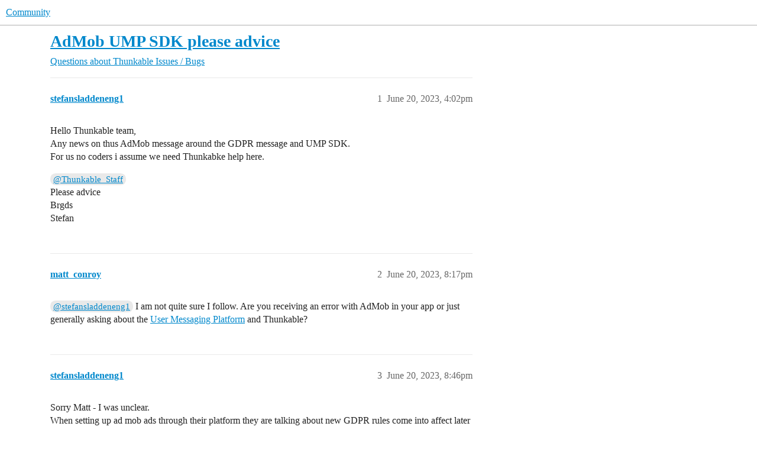

--- FILE ---
content_type: text/html; charset=utf-8
request_url: https://community.thunkable.com/t/admob-ump-sdk-please-advice/2475313
body_size: 4668
content:
<!DOCTYPE html>
<html lang="en">
  <head>
    <meta charset="utf-8">
    <title>AdMob UMP SDK please advice - Issues / Bugs - Community</title>
    <meta name="description" content="Hello Thunkable team, 
Any news on thus AdMob message around the GDPR message and UMP SDK. 
For us no coders i assume we need Thunkabke help here. 
@Thunkable_Staff 
Please advice 
Brgds 
Stefan">
    <meta name="generator" content="Discourse 2026.1.0-latest - https://github.com/discourse/discourse version f8f53ac5e8e4348ae308fcddc078766463d5e5f3">
<link rel="icon" type="image/png" href="https://us1.discourse-cdn.com/flex015/uploads/thunkable/optimized/3X/9/b/9b928dff9aae47945d03ef25335ef4fe95cfef30_2_32x32.png">
<link rel="apple-touch-icon" type="image/png" href="https://us1.discourse-cdn.com/flex015/uploads/thunkable/optimized/3X/0/f/0f59f292712368bce16ff80133ae10de8a6f27e8_2_180x180.png">
<meta name="theme-color" media="all" content="#fff">

<meta name="color-scheme" content="light">

<meta name="viewport" content="width=device-width, initial-scale=1.0, minimum-scale=1.0, viewport-fit=cover">
<link rel="canonical" href="https://community.thunkable.com/t/admob-ump-sdk-please-advice/2475313" />


<link rel="search" type="application/opensearchdescription+xml" href="https://community.thunkable.com/opensearch.xml" title="Community Search">

    
    <link href="https://sea1.discourse-cdn.com/flex015/stylesheets/color_definitions_light-default_-1_2_948f714d2cd6c6d264a7b04bf9bcc868b479fc26.css?__ws=community.thunkable.com" media="all" rel="stylesheet" class="light-scheme"/>

<link href="https://sea1.discourse-cdn.com/flex015/stylesheets/common_9c7e0a7bc46dcee07a4e9e0c3fe2baddcb647510.css?__ws=community.thunkable.com" media="all" rel="stylesheet" data-target="common"  />

  <link href="https://sea1.discourse-cdn.com/flex015/stylesheets/mobile_9c7e0a7bc46dcee07a4e9e0c3fe2baddcb647510.css?__ws=community.thunkable.com" media="(max-width: 39.99999rem)" rel="stylesheet" data-target="mobile"  />
  <link href="https://sea1.discourse-cdn.com/flex015/stylesheets/desktop_9c7e0a7bc46dcee07a4e9e0c3fe2baddcb647510.css?__ws=community.thunkable.com" media="(min-width: 40rem)" rel="stylesheet" data-target="desktop"  />



    <link href="https://sea1.discourse-cdn.com/flex015/stylesheets/automation_9c7e0a7bc46dcee07a4e9e0c3fe2baddcb647510.css?__ws=community.thunkable.com" media="all" rel="stylesheet" data-target="automation"  />
    <link href="https://sea1.discourse-cdn.com/flex015/stylesheets/checklist_9c7e0a7bc46dcee07a4e9e0c3fe2baddcb647510.css?__ws=community.thunkable.com" media="all" rel="stylesheet" data-target="checklist"  />
    <link href="https://sea1.discourse-cdn.com/flex015/stylesheets/discourse-adplugin_9c7e0a7bc46dcee07a4e9e0c3fe2baddcb647510.css?__ws=community.thunkable.com" media="all" rel="stylesheet" data-target="discourse-adplugin"  />
    <link href="https://sea1.discourse-cdn.com/flex015/stylesheets/discourse-ai_9c7e0a7bc46dcee07a4e9e0c3fe2baddcb647510.css?__ws=community.thunkable.com" media="all" rel="stylesheet" data-target="discourse-ai"  />
    <link href="https://sea1.discourse-cdn.com/flex015/stylesheets/discourse-cakeday_9c7e0a7bc46dcee07a4e9e0c3fe2baddcb647510.css?__ws=community.thunkable.com" media="all" rel="stylesheet" data-target="discourse-cakeday"  />
    <link href="https://sea1.discourse-cdn.com/flex015/stylesheets/discourse-chat-integration_9c7e0a7bc46dcee07a4e9e0c3fe2baddcb647510.css?__ws=community.thunkable.com" media="all" rel="stylesheet" data-target="discourse-chat-integration"  />
    <link href="https://sea1.discourse-cdn.com/flex015/stylesheets/discourse-data-explorer_9c7e0a7bc46dcee07a4e9e0c3fe2baddcb647510.css?__ws=community.thunkable.com" media="all" rel="stylesheet" data-target="discourse-data-explorer"  />
    <link href="https://sea1.discourse-cdn.com/flex015/stylesheets/discourse-details_9c7e0a7bc46dcee07a4e9e0c3fe2baddcb647510.css?__ws=community.thunkable.com" media="all" rel="stylesheet" data-target="discourse-details"  />
    <link href="https://sea1.discourse-cdn.com/flex015/stylesheets/discourse-gamification_9c7e0a7bc46dcee07a4e9e0c3fe2baddcb647510.css?__ws=community.thunkable.com" media="all" rel="stylesheet" data-target="discourse-gamification"  />
    <link href="https://sea1.discourse-cdn.com/flex015/stylesheets/discourse-github_9c7e0a7bc46dcee07a4e9e0c3fe2baddcb647510.css?__ws=community.thunkable.com" media="all" rel="stylesheet" data-target="discourse-github"  />
    <link href="https://sea1.discourse-cdn.com/flex015/stylesheets/discourse-lazy-videos_9c7e0a7bc46dcee07a4e9e0c3fe2baddcb647510.css?__ws=community.thunkable.com" media="all" rel="stylesheet" data-target="discourse-lazy-videos"  />
    <link href="https://sea1.discourse-cdn.com/flex015/stylesheets/discourse-local-dates_9c7e0a7bc46dcee07a4e9e0c3fe2baddcb647510.css?__ws=community.thunkable.com" media="all" rel="stylesheet" data-target="discourse-local-dates"  />
    <link href="https://sea1.discourse-cdn.com/flex015/stylesheets/discourse-narrative-bot_9c7e0a7bc46dcee07a4e9e0c3fe2baddcb647510.css?__ws=community.thunkable.com" media="all" rel="stylesheet" data-target="discourse-narrative-bot"  />
    <link href="https://sea1.discourse-cdn.com/flex015/stylesheets/discourse-policy_9c7e0a7bc46dcee07a4e9e0c3fe2baddcb647510.css?__ws=community.thunkable.com" media="all" rel="stylesheet" data-target="discourse-policy"  />
    <link href="https://sea1.discourse-cdn.com/flex015/stylesheets/discourse-presence_9c7e0a7bc46dcee07a4e9e0c3fe2baddcb647510.css?__ws=community.thunkable.com" media="all" rel="stylesheet" data-target="discourse-presence"  />
    <link href="https://sea1.discourse-cdn.com/flex015/stylesheets/discourse-solved_9c7e0a7bc46dcee07a4e9e0c3fe2baddcb647510.css?__ws=community.thunkable.com" media="all" rel="stylesheet" data-target="discourse-solved"  />
    <link href="https://sea1.discourse-cdn.com/flex015/stylesheets/discourse-templates_9c7e0a7bc46dcee07a4e9e0c3fe2baddcb647510.css?__ws=community.thunkable.com" media="all" rel="stylesheet" data-target="discourse-templates"  />
    <link href="https://sea1.discourse-cdn.com/flex015/stylesheets/discourse-topic-voting_9c7e0a7bc46dcee07a4e9e0c3fe2baddcb647510.css?__ws=community.thunkable.com" media="all" rel="stylesheet" data-target="discourse-topic-voting"  />
    <link href="https://sea1.discourse-cdn.com/flex015/stylesheets/footnote_9c7e0a7bc46dcee07a4e9e0c3fe2baddcb647510.css?__ws=community.thunkable.com" media="all" rel="stylesheet" data-target="footnote"  />
    <link href="https://sea1.discourse-cdn.com/flex015/stylesheets/hosted-site_9c7e0a7bc46dcee07a4e9e0c3fe2baddcb647510.css?__ws=community.thunkable.com" media="all" rel="stylesheet" data-target="hosted-site"  />
    <link href="https://sea1.discourse-cdn.com/flex015/stylesheets/poll_9c7e0a7bc46dcee07a4e9e0c3fe2baddcb647510.css?__ws=community.thunkable.com" media="all" rel="stylesheet" data-target="poll"  />
    <link href="https://sea1.discourse-cdn.com/flex015/stylesheets/discourse-ai_mobile_9c7e0a7bc46dcee07a4e9e0c3fe2baddcb647510.css?__ws=community.thunkable.com" media="(max-width: 39.99999rem)" rel="stylesheet" data-target="discourse-ai_mobile"  />
    <link href="https://sea1.discourse-cdn.com/flex015/stylesheets/discourse-gamification_mobile_9c7e0a7bc46dcee07a4e9e0c3fe2baddcb647510.css?__ws=community.thunkable.com" media="(max-width: 39.99999rem)" rel="stylesheet" data-target="discourse-gamification_mobile"  />
    <link href="https://sea1.discourse-cdn.com/flex015/stylesheets/discourse-solved_mobile_9c7e0a7bc46dcee07a4e9e0c3fe2baddcb647510.css?__ws=community.thunkable.com" media="(max-width: 39.99999rem)" rel="stylesheet" data-target="discourse-solved_mobile"  />
    <link href="https://sea1.discourse-cdn.com/flex015/stylesheets/discourse-topic-voting_mobile_9c7e0a7bc46dcee07a4e9e0c3fe2baddcb647510.css?__ws=community.thunkable.com" media="(max-width: 39.99999rem)" rel="stylesheet" data-target="discourse-topic-voting_mobile"  />
    <link href="https://sea1.discourse-cdn.com/flex015/stylesheets/discourse-ai_desktop_9c7e0a7bc46dcee07a4e9e0c3fe2baddcb647510.css?__ws=community.thunkable.com" media="(min-width: 40rem)" rel="stylesheet" data-target="discourse-ai_desktop"  />
    <link href="https://sea1.discourse-cdn.com/flex015/stylesheets/discourse-gamification_desktop_9c7e0a7bc46dcee07a4e9e0c3fe2baddcb647510.css?__ws=community.thunkable.com" media="(min-width: 40rem)" rel="stylesheet" data-target="discourse-gamification_desktop"  />
    <link href="https://sea1.discourse-cdn.com/flex015/stylesheets/discourse-topic-voting_desktop_9c7e0a7bc46dcee07a4e9e0c3fe2baddcb647510.css?__ws=community.thunkable.com" media="(min-width: 40rem)" rel="stylesheet" data-target="discourse-topic-voting_desktop"  />
    <link href="https://sea1.discourse-cdn.com/flex015/stylesheets/poll_desktop_9c7e0a7bc46dcee07a4e9e0c3fe2baddcb647510.css?__ws=community.thunkable.com" media="(min-width: 40rem)" rel="stylesheet" data-target="poll_desktop"  />

  <link href="https://sea1.discourse-cdn.com/flex015/stylesheets/common_theme_19_7b6a913ca92687e03e6eba91e7f917d5539463a7.css?__ws=community.thunkable.com" media="all" rel="stylesheet" data-target="common_theme" data-theme-id="19" data-theme-name="discourse notification banners"/>
<link href="https://sea1.discourse-cdn.com/flex015/stylesheets/common_theme_32_05963af359f6c8e4306316008c729f5b1697a06d.css?__ws=community.thunkable.com" media="all" rel="stylesheet" data-target="common_theme" data-theme-id="32" data-theme-name="tag icons"/>
    
    <link href="https://sea1.discourse-cdn.com/flex015/stylesheets/desktop_theme_28_25d03a3bb169c6adbdb20f24a23548eb7a209cac.css?__ws=community.thunkable.com" media="(min-width: 40rem)" rel="stylesheet" data-target="desktop_theme" data-theme-id="28" data-theme-name="right sidebar blocks"/>

    
    <meta id="data-ga-universal-analytics" data-tracking-code="UA-72334590-1" data-json="{&quot;cookieDomain&quot;:&quot;auto&quot;}" data-auto-link-domains="">

  <script defer src="https://us1.discourse-cdn.com/flex015/assets/google-universal-analytics-v3-b3a99bbc.br.js" data-discourse-entrypoint="google-universal-analytics-v3" nonce="BC1MsndDKE045ifxLNAZvWip7"></script>


        <link rel="alternate nofollow" type="application/rss+xml" title="RSS feed of &#39;AdMob UMP SDK please advice&#39;" href="https://community.thunkable.com/t/admob-ump-sdk-please-advice/2475313.rss" />
    <meta property="og:site_name" content="Community" />
<meta property="og:type" content="website" />
<meta name="twitter:card" content="summary" />
<meta name="twitter:image" content="https://us1.discourse-cdn.com/flex015/uploads/thunkable/original/3X/0/f/0f59f292712368bce16ff80133ae10de8a6f27e8.png" />
<meta property="og:image" content="https://us1.discourse-cdn.com/flex015/uploads/thunkable/original/3X/0/f/0f59f292712368bce16ff80133ae10de8a6f27e8.png" />
<meta property="og:url" content="https://community.thunkable.com/t/admob-ump-sdk-please-advice/2475313" />
<meta name="twitter:url" content="https://community.thunkable.com/t/admob-ump-sdk-please-advice/2475313" />
<meta property="og:title" content="AdMob UMP SDK please advice" />
<meta name="twitter:title" content="AdMob UMP SDK please advice" />
<meta property="og:description" content="Hello Thunkable team,  Any news on thus AdMob message around the GDPR message and UMP SDK.  For us no coders i assume we need Thunkabke help here.  @Thunkable_Staff  Please advice  Brgds  Stefan" />
<meta name="twitter:description" content="Hello Thunkable team,  Any news on thus AdMob message around the GDPR message and UMP SDK.  For us no coders i assume we need Thunkabke help here.  @Thunkable_Staff  Please advice  Brgds  Stefan" />
<meta property="og:article:section" content="Questions about Thunkable" />
<meta property="og:article:section:color" content="EE4F48" />
<meta property="og:article:section" content="Issues / Bugs" />
<meta property="og:article:section:color" content="92278F" />
<meta property="article:published_time" content="2023-06-20T16:02:18+00:00" />
<meta property="og:ignore_canonical" content="true" />


    <script type="application/ld+json">{"@context":"http://schema.org","@type":"QAPage","name":"AdMob UMP SDK please advice","mainEntity":{"@type":"Question","name":"AdMob UMP SDK please advice","text":"Hello Thunkable team,\n\nAny news on thus AdMob message around the GDPR message and UMP SDK.\n\nFor us no coders i assume we need Thunkabke help here.\n\n<a class=\"mention-group\" href=\"/groups/thunkable_staff\">@Thunkable_Staff<\/a>\n\nPlease advice\n\nBrgds\n\nStefan","upvoteCount":0,"answerCount":0,"datePublished":"2023-06-20T16:02:18.746Z","author":{"@type":"Person","name":"stefansladdeneng1","url":"https://community.thunkable.com/u/stefansladdeneng1"}}}</script>
  </head>
  <body class="crawler ">
    
    <header>
  <a href="/">Community</a>
</header>

    <div id="main-outlet" class="wrap" role="main">
        <div id="topic-title">
    <h1>
      <a href="/t/admob-ump-sdk-please-advice/2475313">AdMob UMP SDK please advice</a>
    </h1>

      <div class="topic-category" itemscope itemtype="http://schema.org/BreadcrumbList">
          <span itemprop="itemListElement" itemscope itemtype="http://schema.org/ListItem">
            <a href="/c/thunkable/49" class="badge-wrapper bullet" itemprop="item">
              <span class='badge-category-bg' style='background-color: #EE4F48'></span>
              <span class='badge-category clear-badge'>
                <span class='category-name' itemprop='name'>Questions about Thunkable</span>
              </span>
            </a>
            <meta itemprop="position" content="1" />
          </span>
          <span itemprop="itemListElement" itemscope itemtype="http://schema.org/ListItem">
            <a href="/c/thunkable/issues-bugs/79" class="badge-wrapper bullet" itemprop="item">
              <span class='badge-category-bg' style='background-color: #92278F'></span>
              <span class='badge-category clear-badge'>
                <span class='category-name' itemprop='name'>Issues / Bugs</span>
              </span>
            </a>
            <meta itemprop="position" content="2" />
          </span>
      </div>

  </div>

  

    <div itemscope itemtype='http://schema.org/DiscussionForumPosting'>
      <meta itemprop='headline' content='AdMob UMP SDK please advice'>
      <link itemprop='url' href='https://community.thunkable.com/t/admob-ump-sdk-please-advice/2475313'>
      <meta itemprop='datePublished' content='2023-06-20T16:02:18Z'>
        <meta itemprop='articleSection' content='Issues / Bugs'>
      <meta itemprop='keywords' content=''>
      <div itemprop='publisher' itemscope itemtype="http://schema.org/Organization">
        <meta itemprop='name' content='Thunkable, Inc.'>
          <div itemprop='logo' itemscope itemtype="http://schema.org/ImageObject">
            <meta itemprop='url' content='https://us1.discourse-cdn.com/flex015/uploads/thunkable/original/3X/c/f/cf48a93fc095e203dcb4aa99eb917e4e9947bb1a.png'>
          </div>
      </div>


          <div id='post_1'  class='topic-body crawler-post'>
            <div class='crawler-post-meta'>
              <span class="creator" itemprop="author" itemscope itemtype="http://schema.org/Person">
                <a itemprop="url" rel='nofollow' href='https://community.thunkable.com/u/stefansladdeneng1'><span itemprop='name'>stefansladdeneng1</span></a>
                
              </span>

                <link itemprop="mainEntityOfPage" href="https://community.thunkable.com/t/admob-ump-sdk-please-advice/2475313">


              <span class="crawler-post-infos">
                  <time  datetime='2023-06-20T16:02:18Z' class='post-time'>
                    June 20, 2023,  4:02pm
                  </time>
                  <meta itemprop='dateModified' content='2023-06-20T16:02:18Z'>
              <span itemprop='position'>1</span>
              </span>
            </div>
            <div class='post' itemprop='text'>
              <p>Hello Thunkable team,<br>
Any news on thus AdMob message around the GDPR message and UMP SDK.<br>
For us no coders i assume we need Thunkabke help here.</p>
<p><a class="mention-group" href="/groups/thunkable_staff">@Thunkable_Staff</a><br>
Please advice<br>
Brgds<br>
Stefan</p>
            </div>

            <div itemprop="interactionStatistic" itemscope itemtype="http://schema.org/InteractionCounter">
              <meta itemprop="interactionType" content="http://schema.org/LikeAction"/>
              <meta itemprop="userInteractionCount" content="0" />
              <span class='post-likes'></span>
            </div>


            
          </div>
          <div id='post_2' itemprop='comment' itemscope itemtype='http://schema.org/Comment' class='topic-body crawler-post'>
            <div class='crawler-post-meta'>
              <span class="creator" itemprop="author" itemscope itemtype="http://schema.org/Person">
                <a itemprop="url" rel='nofollow' href='https://community.thunkable.com/u/matt_conroy'><span itemprop='name'>matt_conroy</span></a>
                
              </span>



              <span class="crawler-post-infos">
                  <time itemprop='datePublished' datetime='2023-06-20T20:17:10Z' class='post-time'>
                    June 20, 2023,  8:17pm
                  </time>
                  <meta itemprop='dateModified' content='2023-06-20T20:17:10Z'>
              <span itemprop='position'>2</span>
              </span>
            </div>
            <div class='post' itemprop='text'>
              <p><a class="mention" href="/u/stefansladdeneng1">@stefansladdeneng1</a> I am not quite sure I follow. Are you receiving an error with AdMob in your app or just generally asking about the <a href="https://developers.google.com/interactive-media-ads/ump/android/quick-start">User Messaging Platform</a> and Thunkable?</p>
            </div>

            <div itemprop="interactionStatistic" itemscope itemtype="http://schema.org/InteractionCounter">
              <meta itemprop="interactionType" content="http://schema.org/LikeAction"/>
              <meta itemprop="userInteractionCount" content="0" />
              <span class='post-likes'></span>
            </div>


            
          </div>
          <div id='post_3' itemprop='comment' itemscope itemtype='http://schema.org/Comment' class='topic-body crawler-post'>
            <div class='crawler-post-meta'>
              <span class="creator" itemprop="author" itemscope itemtype="http://schema.org/Person">
                <a itemprop="url" rel='nofollow' href='https://community.thunkable.com/u/stefansladdeneng1'><span itemprop='name'>stefansladdeneng1</span></a>
                
              </span>



              <span class="crawler-post-infos">
                  <time itemprop='datePublished' datetime='2023-06-20T20:46:51Z' class='post-time'>
                    June 20, 2023,  8:46pm
                  </time>
                  <meta itemprop='dateModified' content='2023-06-20T20:46:51Z'>
              <span itemprop='position'>3</span>
              </span>
            </div>
            <div class='post' itemprop='text'>
              <p>Sorry Matt - I was unclear.<br>
When setting up ad mob ads through their platform they are talking about new GDPR rules come into affect later this year. They are refering to a process in which a SDK will be needed to be implemented to address new regulatory requirements. When the SDK is implemented - one can set up the Message and its graphical layout through the ir platform.<br>
Having said this - the SDK part is what i am asking about as we never add anything like n SDK through the No Code application Thunkable…<br>
Clearer?? (I hope) :-.D</p>
            </div>

            <div itemprop="interactionStatistic" itemscope itemtype="http://schema.org/InteractionCounter">
              <meta itemprop="interactionType" content="http://schema.org/LikeAction"/>
              <meta itemprop="userInteractionCount" content="0" />
              <span class='post-likes'></span>
            </div>


            
          </div>
          <div id='post_4' itemprop='comment' itemscope itemtype='http://schema.org/Comment' class='topic-body crawler-post'>
            <div class='crawler-post-meta'>
              <span class="creator" itemprop="author" itemscope itemtype="http://schema.org/Person">
                <a itemprop="url" rel='nofollow' href='https://community.thunkable.com/u/matt_conroy'><span itemprop='name'>matt_conroy</span></a>
                
              </span>



              <span class="crawler-post-infos">
                  <time itemprop='datePublished' datetime='2023-06-21T14:03:23Z' class='post-time'>
                    June 21, 2023,  2:03pm
                  </time>
                  <meta itemprop='dateModified' content='2023-06-21T14:03:23Z'>
              <span itemprop='position'>4</span>
              </span>
            </div>
            <div class='post' itemprop='text'>
              <p>Thanks for clarifying, <a class="mention" href="/u/stefansladdeneng1">@stefansladdeneng1</a>! I will have to run this by our dev team, I personally don’t have much to do at all with what SDKs are deployed with our user’s apps but I am sure they probably on top of this for a future deployment of Thunkable!</p>
<p>Either way, I will check about this and get back to you soon.</p>
<p>Thanks!</p>
            </div>

            <div itemprop="interactionStatistic" itemscope itemtype="http://schema.org/InteractionCounter">
              <meta itemprop="interactionType" content="http://schema.org/LikeAction"/>
              <meta itemprop="userInteractionCount" content="0" />
              <span class='post-likes'></span>
            </div>


            
          </div>
    </div>


    <div id="related-topics" class="more-topics__list " role="complementary" aria-labelledby="related-topics-title">
  <h3 id="related-topics-title" class="more-topics__list-title">
    Related topics
  </h3>
  <div class="topic-list-container" itemscope itemtype='http://schema.org/ItemList'>
    <meta itemprop='itemListOrder' content='http://schema.org/ItemListOrderDescending'>
    <table class='topic-list'>
      <thead>
        <tr>
          <th>Topic</th>
          <th></th>
          <th class="replies">Replies</th>
          <th class="views">Views</th>
          <th>Activity</th>
        </tr>
      </thead>
      <tbody>
          <tr class="topic-list-item" id="topic-list-item-116247">
            <td class="main-link" itemprop='itemListElement' itemscope itemtype='http://schema.org/ListItem'>
              <meta itemprop='position' content='1'>
              <span class="link-top-line">
                <a itemprop='url' href='https://community.thunkable.com/t/updating-your-api/116247' class='title raw-link raw-topic-link'>Updating your api</a>
              </span>
              <div class="link-bottom-line">
                  <a href='/c/thunkable/49' class='badge-wrapper bullet'>
                    <span class='badge-category-bg' style='background-color: #EE4F48'></span>
                    <span class='badge-category clear-badge'>
                      <span class='category-name'>Questions about Thunkable</span>
                    </span>
                  </a>
                  <div class="discourse-tags">
                  </div>
              </div>
            </td>
            <td class="replies">
              <span class='posts' title='posts'>3</span>
            </td>
            <td class="views">
              <span class='views' title='views'>433</span>
            </td>
            <td>
              November 8, 2024
            </td>
          </tr>
          <tr class="topic-list-item" id="topic-list-item-495533">
            <td class="main-link" itemprop='itemListElement' itemscope itemtype='http://schema.org/ListItem'>
              <meta itemprop='position' content='2'>
              <span class="link-top-line">
                <a itemprop='url' href='https://community.thunkable.com/t/admob-approval-inn-thunkable/495533' class='title raw-link raw-topic-link'>Admob Approval Inn thunkable</a>
              </span>
              <div class="link-bottom-line">
                  <a href='/c/thunkable/49' class='badge-wrapper bullet'>
                    <span class='badge-category-bg' style='background-color: #EE4F48'></span>
                    <span class='badge-category clear-badge'>
                      <span class='category-name'>Questions about Thunkable</span>
                    </span>
                  </a>
                  <div class="discourse-tags">
                      <a href='https://community.thunkable.com/tag/beginner' class='discourse-tag'>beginner</a>
                      
                  </div>
              </div>
            </td>
            <td class="replies">
              <span class='posts' title='posts'>5</span>
            </td>
            <td class="views">
              <span class='views' title='views'>504</span>
            </td>
            <td>
              November 8, 2024
            </td>
          </tr>
          <tr class="topic-list-item" id="topic-list-item-32426">
            <td class="main-link" itemprop='itemListElement' itemscope itemtype='http://schema.org/ListItem'>
              <meta itemprop='position' content='3'>
              <span class="link-top-line">
                <a itemprop='url' href='https://community.thunkable.com/t/when-we-get-the-admob-feature-on-thunkable-x/32426' class='title raw-link raw-topic-link'>When we get the admob feature on thunkable x</a>
              </span>
              <div class="link-bottom-line">
                  <a href='/c/thunkable/49' class='badge-wrapper bullet'>
                    <span class='badge-category-bg' style='background-color: #EE4F48'></span>
                    <span class='badge-category clear-badge'>
                      <span class='category-name'>Questions about Thunkable</span>
                    </span>
                  </a>
                  <div class="discourse-tags">
                  </div>
              </div>
            </td>
            <td class="replies">
              <span class='posts' title='posts'>2</span>
            </td>
            <td class="views">
              <span class='views' title='views'>336</span>
            </td>
            <td>
              November 8, 2024
            </td>
          </tr>
          <tr class="topic-list-item" id="topic-list-item-34307">
            <td class="main-link" itemprop='itemListElement' itemscope itemtype='http://schema.org/ListItem'>
              <meta itemprop='position' content='4'>
              <span class="link-top-line">
                <a itemprop='url' href='https://community.thunkable.com/t/admob-on-x-thunkable/34307' class='title raw-link raw-topic-link'>Admob on x thunkable</a>
              </span>
              <div class="link-bottom-line">
                  <a href='/c/thunkable/49' class='badge-wrapper bullet'>
                    <span class='badge-category-bg' style='background-color: #EE4F48'></span>
                    <span class='badge-category clear-badge'>
                      <span class='category-name'>Questions about Thunkable</span>
                    </span>
                  </a>
                  <div class="discourse-tags">
                  </div>
              </div>
            </td>
            <td class="replies">
              <span class='posts' title='posts'>2</span>
            </td>
            <td class="views">
              <span class='views' title='views'>404</span>
            </td>
            <td>
              November 8, 2024
            </td>
          </tr>
          <tr class="topic-list-item" id="topic-list-item-564923">
            <td class="main-link" itemprop='itemListElement' itemscope itemtype='http://schema.org/ListItem'>
              <meta itemprop='position' content='5'>
              <span class="link-top-line">
                <a itemprop='url' href='https://community.thunkable.com/t/my-adds-or-not-showing-how-i-can-set-them/564923' class='title raw-link raw-topic-link'>My adds or not showing how I can set them?</a>
              </span>
              <div class="link-bottom-line">
                  <a href='/c/thunkable/49' class='badge-wrapper bullet'>
                    <span class='badge-category-bg' style='background-color: #EE4F48'></span>
                    <span class='badge-category clear-badge'>
                      <span class='category-name'>Questions about Thunkable</span>
                    </span>
                  </a>
                  <div class="discourse-tags">
                      <a href='https://community.thunkable.com/tag/beginner' class='discourse-tag'>beginner</a>
                      
                  </div>
              </div>
            </td>
            <td class="replies">
              <span class='posts' title='posts'>2</span>
            </td>
            <td class="views">
              <span class='views' title='views'>256</span>
            </td>
            <td>
              November 8, 2024
            </td>
          </tr>
      </tbody>
    </table>
  </div>
</div>





    </div>
    <footer class="container wrap">
  <nav class='crawler-nav'>
    <ul>
      <li itemscope itemtype='http://schema.org/SiteNavigationElement'>
        <span itemprop='name'>
          <a href='/' itemprop="url">Home </a>
        </span>
      </li>
      <li itemscope itemtype='http://schema.org/SiteNavigationElement'>
        <span itemprop='name'>
          <a href='/categories' itemprop="url">Categories </a>
        </span>
      </li>
      <li itemscope itemtype='http://schema.org/SiteNavigationElement'>
        <span itemprop='name'>
          <a href='/guidelines' itemprop="url">Guidelines </a>
        </span>
      </li>
        <li itemscope itemtype='http://schema.org/SiteNavigationElement'>
          <span itemprop='name'>
            <a href='https://thunkable.com/#/terms' itemprop="url">Terms of Service </a>
          </span>
        </li>
        <li itemscope itemtype='http://schema.org/SiteNavigationElement'>
          <span itemprop='name'>
            <a href='https://thunkable.com/#/privacy' itemprop="url">Privacy Policy </a>
          </span>
        </li>
    </ul>
  </nav>
  <p class='powered-by-link'>Powered by <a href="https://www.discourse.org">Discourse</a>, best viewed with JavaScript enabled</p>
</footer>

    
    
  </body>
  
</html>


--- FILE ---
content_type: text/css
request_url: https://sea1.discourse-cdn.com/flex015/stylesheets/common_theme_19_7b6a913ca92687e03e6eba91e7f917d5539463a7.css?__ws=community.thunkable.com
body_size: 50
content:
.notification-banners--above-site-header,.notification-banners--below-site-header,.notification-banners--top-notices{margin:0}.notification-banners--above-site-header .notification-banner,.notification-banners--below-site-header .notification-banner,.notification-banners--top-notices .notification-banner{background:var(--tertiary-low);color:var(--primary);z-index:2}.notification-banners--above-site-header .notification-banner__wrapper,.notification-banners--below-site-header .notification-banner__wrapper,.notification-banners--top-notices .notification-banner__wrapper{padding:0}.notification-banners--above-site-header .notification-banner__close,.notification-banners--below-site-header .notification-banner__close,.notification-banners--top-notices .notification-banner__close{float:right;display:flex}.notification-banners--above-site-header .notification-banner__header,.notification-banners--below-site-header .notification-banner__header,.notification-banners--top-notices .notification-banner__header{margin-bottom:0}.notification-banners--above-site-header .notification-banner__content,.notification-banners--below-site-header .notification-banner__content,.notification-banners--top-notices .notification-banner__content{padding:1rem 2rem;min-height:3rem}.notification-banners--above-site-header.splide .notification-banner,.notification-banners--below-site-header.splide .notification-banner,.notification-banners--top-notices.splide .notification-banner{margin:0}.notification-banners--above-site-header.splide .notification-banner .notification-banner__close,.notification-banners--below-site-header.splide .notification-banner .notification-banner__close,.notification-banners--top-notices.splide .notification-banner .notification-banner__close{display:none}.notification-banners--top-notices{margin:1rem 0}.notification-banners--top-notices .notification-banner{margin:1rem 0}.notification-banners--top-notices .notification-banner__content{padding:1rem}
/*# sourceMappingURL=common_theme_19_7b6a913ca92687e03e6eba91e7f917d5539463a7.css.map?__ws=community.thunkable.com */


--- FILE ---
content_type: text/css
request_url: https://sea1.discourse-cdn.com/flex015/stylesheets/discourse-gamification_mobile_9c7e0a7bc46dcee07a4e9e0c3fe2baddcb647510.css?__ws=community.thunkable.com
body_size: 29
content:
.leaderboard__period-chooser.select-kit.dropdown-select-box{display:flex;margin:1rem 0}.leaderboard__period-chooser.select-kit.dropdown-select-box .period-chooser-header{text-align:center}.leaderboard .page__header button.-ghost,.leaderboard__settings{font-size:var(--font-up-2);padding:.5rem 0 .5rem .5rem}.leaderboard .winner{width:30%}.leaderboard .winner__avatar img{border-width:3px}.leaderboard .winner__rank{width:40px;height:40px;font-size:24px}.leaderboard .winner__score{font-size:var(--font-up-3)}.leaderboard .winner.-position1{width:40%}.leaderboard .ranking-col-names{padding:1rem 1rem .25rem 1rem}.leaderboard .user{padding:.5rem 1rem}.leaderboard .user__score{font-size:var(--font-up-3)}
/*# sourceMappingURL=discourse-gamification_mobile_9c7e0a7bc46dcee07a4e9e0c3fe2baddcb647510.css.map?__ws=community.thunkable.com */